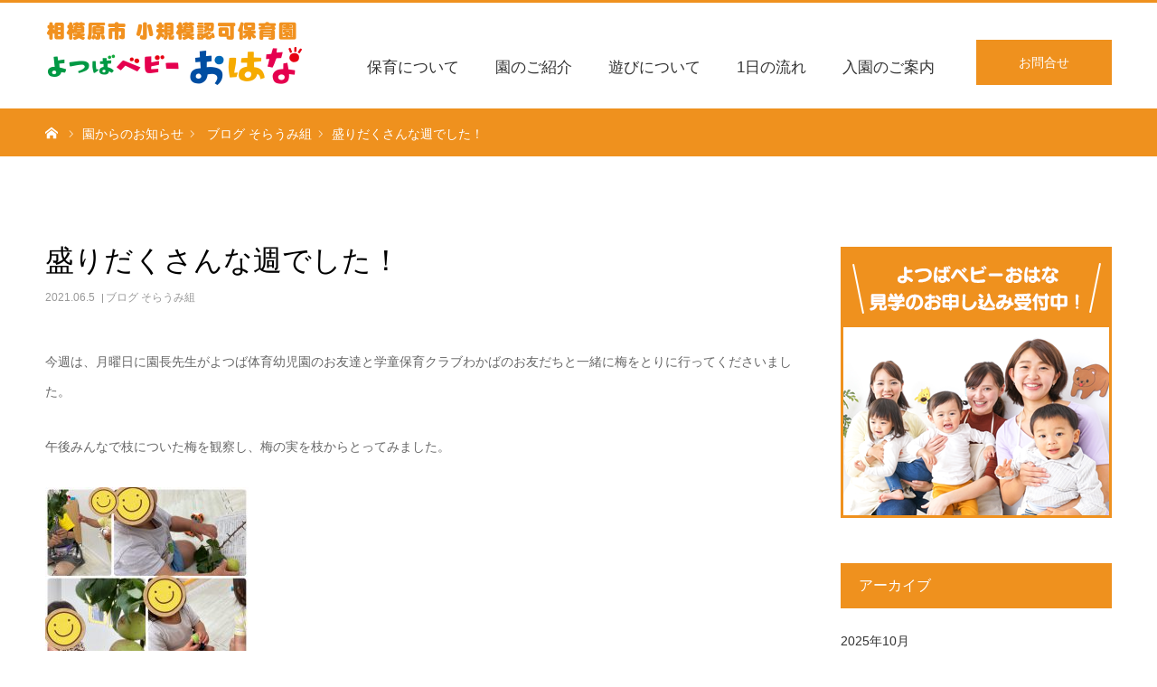

--- FILE ---
content_type: text/html; charset=UTF-8
request_url: https://ohana-y.jp/2021/06/05/%E7%9B%9B%E3%82%8A%E3%81%A0%E3%81%8F%E3%81%95%E3%82%93%E3%81%AA%E9%80%B1%E3%81%A7%E3%81%97%E3%81%9F%EF%BC%81/
body_size: 41798
content:
<!DOCTYPE html><html class="pc" lang="ja"><head><meta charset="UTF-8"> <!--[if IE]><meta http-equiv="X-UA-Compatible" content="IE=edge"><![endif]--><meta name="viewport" content="width=device-width"><meta name="format-detection" content="telephone=no"><title>盛りだくさんな週でした！ | 相模原市の保育園 よつばベビーおはな （小規模認可保育園）</title><meta name="description" content="今週は、月曜日に園長先生がよつば体育幼児園のお友達と学童保育クラブわかばのお友だちと一緒に梅をとりに行ってくださいました。午後みんなで枝についた梅を観察し、梅の実を枝からとってみました。"><meta http-equiv="Content-Security-Policy" content="upgrade-insecure-requests"><link rel="pingback" href="https://ohana-y.jp/wp/xmlrpc.php"><link rel="shortcut icon" href="https://ohana-y.jp/wp/wp-content/uploads/2019/09/favicon.png"><meta name='robots' content='max-image-preview:large' /><link rel="alternate" type="application/rss+xml" title="相模原市の保育園 よつばベビーおはな （小規模認可保育園） &raquo; フィード" href="https://ohana-y.jp/feed/" /><link rel="alternate" type="application/rss+xml" title="相模原市の保育園 よつばベビーおはな （小規模認可保育園） &raquo; コメントフィード" href="https://ohana-y.jp/comments/feed/" /><link rel="alternate" type="application/rss+xml" title="相模原市の保育園 よつばベビーおはな （小規模認可保育園） &raquo; 盛りだくさんな週でした！ のコメントのフィード" href="https://ohana-y.jp/2021/06/05/%e7%9b%9b%e3%82%8a%e3%81%a0%e3%81%8f%e3%81%95%e3%82%93%e3%81%aa%e9%80%b1%e3%81%a7%e3%81%97%e3%81%9f%ef%bc%81/feed/" /><link rel='stylesheet' id='style-css'  href='https://ohana-y.jp/wp/wp-content/cache/autoptimize/css/autoptimize_single_b047f30862a16939fd0f9a3770d5bfb9.css?ver=1.3' type='text/css' media='all' /><link rel='stylesheet' id='wp-block-library-css'  href='https://ohana-y.jp/wp/wp-includes/css/dist/block-library/style.min.css?ver=6.0.11' type='text/css' media='all' /><style id='global-styles-inline-css' type='text/css'>body{--wp--preset--color--black: #000000;--wp--preset--color--cyan-bluish-gray: #abb8c3;--wp--preset--color--white: #ffffff;--wp--preset--color--pale-pink: #f78da7;--wp--preset--color--vivid-red: #cf2e2e;--wp--preset--color--luminous-vivid-orange: #ff6900;--wp--preset--color--luminous-vivid-amber: #fcb900;--wp--preset--color--light-green-cyan: #7bdcb5;--wp--preset--color--vivid-green-cyan: #00d084;--wp--preset--color--pale-cyan-blue: #8ed1fc;--wp--preset--color--vivid-cyan-blue: #0693e3;--wp--preset--color--vivid-purple: #9b51e0;--wp--preset--gradient--vivid-cyan-blue-to-vivid-purple: linear-gradient(135deg,rgba(6,147,227,1) 0%,rgb(155,81,224) 100%);--wp--preset--gradient--light-green-cyan-to-vivid-green-cyan: linear-gradient(135deg,rgb(122,220,180) 0%,rgb(0,208,130) 100%);--wp--preset--gradient--luminous-vivid-amber-to-luminous-vivid-orange: linear-gradient(135deg,rgba(252,185,0,1) 0%,rgba(255,105,0,1) 100%);--wp--preset--gradient--luminous-vivid-orange-to-vivid-red: linear-gradient(135deg,rgba(255,105,0,1) 0%,rgb(207,46,46) 100%);--wp--preset--gradient--very-light-gray-to-cyan-bluish-gray: linear-gradient(135deg,rgb(238,238,238) 0%,rgb(169,184,195) 100%);--wp--preset--gradient--cool-to-warm-spectrum: linear-gradient(135deg,rgb(74,234,220) 0%,rgb(151,120,209) 20%,rgb(207,42,186) 40%,rgb(238,44,130) 60%,rgb(251,105,98) 80%,rgb(254,248,76) 100%);--wp--preset--gradient--blush-light-purple: linear-gradient(135deg,rgb(255,206,236) 0%,rgb(152,150,240) 100%);--wp--preset--gradient--blush-bordeaux: linear-gradient(135deg,rgb(254,205,165) 0%,rgb(254,45,45) 50%,rgb(107,0,62) 100%);--wp--preset--gradient--luminous-dusk: linear-gradient(135deg,rgb(255,203,112) 0%,rgb(199,81,192) 50%,rgb(65,88,208) 100%);--wp--preset--gradient--pale-ocean: linear-gradient(135deg,rgb(255,245,203) 0%,rgb(182,227,212) 50%,rgb(51,167,181) 100%);--wp--preset--gradient--electric-grass: linear-gradient(135deg,rgb(202,248,128) 0%,rgb(113,206,126) 100%);--wp--preset--gradient--midnight: linear-gradient(135deg,rgb(2,3,129) 0%,rgb(40,116,252) 100%);--wp--preset--duotone--dark-grayscale: url('#wp-duotone-dark-grayscale');--wp--preset--duotone--grayscale: url('#wp-duotone-grayscale');--wp--preset--duotone--purple-yellow: url('#wp-duotone-purple-yellow');--wp--preset--duotone--blue-red: url('#wp-duotone-blue-red');--wp--preset--duotone--midnight: url('#wp-duotone-midnight');--wp--preset--duotone--magenta-yellow: url('#wp-duotone-magenta-yellow');--wp--preset--duotone--purple-green: url('#wp-duotone-purple-green');--wp--preset--duotone--blue-orange: url('#wp-duotone-blue-orange');--wp--preset--font-size--small: 13px;--wp--preset--font-size--medium: 20px;--wp--preset--font-size--large: 36px;--wp--preset--font-size--x-large: 42px;}.has-black-color{color: var(--wp--preset--color--black) !important;}.has-cyan-bluish-gray-color{color: var(--wp--preset--color--cyan-bluish-gray) !important;}.has-white-color{color: var(--wp--preset--color--white) !important;}.has-pale-pink-color{color: var(--wp--preset--color--pale-pink) !important;}.has-vivid-red-color{color: var(--wp--preset--color--vivid-red) !important;}.has-luminous-vivid-orange-color{color: var(--wp--preset--color--luminous-vivid-orange) !important;}.has-luminous-vivid-amber-color{color: var(--wp--preset--color--luminous-vivid-amber) !important;}.has-light-green-cyan-color{color: var(--wp--preset--color--light-green-cyan) !important;}.has-vivid-green-cyan-color{color: var(--wp--preset--color--vivid-green-cyan) !important;}.has-pale-cyan-blue-color{color: var(--wp--preset--color--pale-cyan-blue) !important;}.has-vivid-cyan-blue-color{color: var(--wp--preset--color--vivid-cyan-blue) !important;}.has-vivid-purple-color{color: var(--wp--preset--color--vivid-purple) !important;}.has-black-background-color{background-color: var(--wp--preset--color--black) !important;}.has-cyan-bluish-gray-background-color{background-color: var(--wp--preset--color--cyan-bluish-gray) !important;}.has-white-background-color{background-color: var(--wp--preset--color--white) !important;}.has-pale-pink-background-color{background-color: var(--wp--preset--color--pale-pink) !important;}.has-vivid-red-background-color{background-color: var(--wp--preset--color--vivid-red) !important;}.has-luminous-vivid-orange-background-color{background-color: var(--wp--preset--color--luminous-vivid-orange) !important;}.has-luminous-vivid-amber-background-color{background-color: var(--wp--preset--color--luminous-vivid-amber) !important;}.has-light-green-cyan-background-color{background-color: var(--wp--preset--color--light-green-cyan) !important;}.has-vivid-green-cyan-background-color{background-color: var(--wp--preset--color--vivid-green-cyan) !important;}.has-pale-cyan-blue-background-color{background-color: var(--wp--preset--color--pale-cyan-blue) !important;}.has-vivid-cyan-blue-background-color{background-color: var(--wp--preset--color--vivid-cyan-blue) !important;}.has-vivid-purple-background-color{background-color: var(--wp--preset--color--vivid-purple) !important;}.has-black-border-color{border-color: var(--wp--preset--color--black) !important;}.has-cyan-bluish-gray-border-color{border-color: var(--wp--preset--color--cyan-bluish-gray) !important;}.has-white-border-color{border-color: var(--wp--preset--color--white) !important;}.has-pale-pink-border-color{border-color: var(--wp--preset--color--pale-pink) !important;}.has-vivid-red-border-color{border-color: var(--wp--preset--color--vivid-red) !important;}.has-luminous-vivid-orange-border-color{border-color: var(--wp--preset--color--luminous-vivid-orange) !important;}.has-luminous-vivid-amber-border-color{border-color: var(--wp--preset--color--luminous-vivid-amber) !important;}.has-light-green-cyan-border-color{border-color: var(--wp--preset--color--light-green-cyan) !important;}.has-vivid-green-cyan-border-color{border-color: var(--wp--preset--color--vivid-green-cyan) !important;}.has-pale-cyan-blue-border-color{border-color: var(--wp--preset--color--pale-cyan-blue) !important;}.has-vivid-cyan-blue-border-color{border-color: var(--wp--preset--color--vivid-cyan-blue) !important;}.has-vivid-purple-border-color{border-color: var(--wp--preset--color--vivid-purple) !important;}.has-vivid-cyan-blue-to-vivid-purple-gradient-background{background: var(--wp--preset--gradient--vivid-cyan-blue-to-vivid-purple) !important;}.has-light-green-cyan-to-vivid-green-cyan-gradient-background{background: var(--wp--preset--gradient--light-green-cyan-to-vivid-green-cyan) !important;}.has-luminous-vivid-amber-to-luminous-vivid-orange-gradient-background{background: var(--wp--preset--gradient--luminous-vivid-amber-to-luminous-vivid-orange) !important;}.has-luminous-vivid-orange-to-vivid-red-gradient-background{background: var(--wp--preset--gradient--luminous-vivid-orange-to-vivid-red) !important;}.has-very-light-gray-to-cyan-bluish-gray-gradient-background{background: var(--wp--preset--gradient--very-light-gray-to-cyan-bluish-gray) !important;}.has-cool-to-warm-spectrum-gradient-background{background: var(--wp--preset--gradient--cool-to-warm-spectrum) !important;}.has-blush-light-purple-gradient-background{background: var(--wp--preset--gradient--blush-light-purple) !important;}.has-blush-bordeaux-gradient-background{background: var(--wp--preset--gradient--blush-bordeaux) !important;}.has-luminous-dusk-gradient-background{background: var(--wp--preset--gradient--luminous-dusk) !important;}.has-pale-ocean-gradient-background{background: var(--wp--preset--gradient--pale-ocean) !important;}.has-electric-grass-gradient-background{background: var(--wp--preset--gradient--electric-grass) !important;}.has-midnight-gradient-background{background: var(--wp--preset--gradient--midnight) !important;}.has-small-font-size{font-size: var(--wp--preset--font-size--small) !important;}.has-medium-font-size{font-size: var(--wp--preset--font-size--medium) !important;}.has-large-font-size{font-size: var(--wp--preset--font-size--large) !important;}.has-x-large-font-size{font-size: var(--wp--preset--font-size--x-large) !important;}</style> <script type='text/javascript' src='https://ohana-y.jp/wp/wp-includes/js/jquery/jquery.min.js?ver=3.6.0' id='jquery-core-js'></script> <script defer type='text/javascript' src='https://ohana-y.jp/wp/wp-includes/js/jquery/jquery-migrate.min.js?ver=3.3.2' id='jquery-migrate-js'></script> <link rel="https://api.w.org/" href="https://ohana-y.jp/wp-json/" /><link rel="alternate" type="application/json" href="https://ohana-y.jp/wp-json/wp/v2/posts/1956" /><link rel="canonical" href="https://ohana-y.jp/2021/06/05/%e7%9b%9b%e3%82%8a%e3%81%a0%e3%81%8f%e3%81%95%e3%82%93%e3%81%aa%e9%80%b1%e3%81%a7%e3%81%97%e3%81%9f%ef%bc%81/" /><link rel='shortlink' href='https://ohana-y.jp/?p=1956' /><link rel="alternate" type="application/json+oembed" href="https://ohana-y.jp/wp-json/oembed/1.0/embed?url=https%3A%2F%2Fohana-y.jp%2F2021%2F06%2F05%2F%25e7%259b%259b%25e3%2582%258a%25e3%2581%25a0%25e3%2581%258f%25e3%2581%2595%25e3%2582%2593%25e3%2581%25aa%25e9%2580%25b1%25e3%2581%25a7%25e3%2581%2597%25e3%2581%259f%25ef%25bc%2581%2F" /><link rel="alternate" type="text/xml+oembed" href="https://ohana-y.jp/wp-json/oembed/1.0/embed?url=https%3A%2F%2Fohana-y.jp%2F2021%2F06%2F05%2F%25e7%259b%259b%25e3%2582%258a%25e3%2581%25a0%25e3%2581%258f%25e3%2581%2595%25e3%2582%2593%25e3%2581%25aa%25e9%2580%25b1%25e3%2581%25a7%25e3%2581%2597%25e3%2581%259f%25ef%25bc%2581%2F&#038;format=xml" /><link rel="stylesheet" href="https://ohana-y.jp/wp/wp-content/cache/autoptimize/css/autoptimize_single_07e23cafc96c2e5e8990fba26b9d3a36.css?ver=1.3"><link rel="stylesheet" href="https://ohana-y.jp/wp/wp-content/cache/autoptimize/css/autoptimize_single_f388be2f237155f9ea0a978bb9258e57.css?ver=1.3"><link rel="stylesheet" media="screen and (max-width:768px)" href="https://ohana-y.jp/wp/wp-content/cache/autoptimize/css/autoptimize_single_a401964b65f97a84f2c053c1418a70fa.css?ver=1.3"><link rel="stylesheet" media="screen and (max-width:768px)" href="https://ohana-y.jp/wp/wp-content/cache/autoptimize/css/autoptimize_single_dd2830eae990b7999c0da18a8ff1ac00.css?ver=1.3"> <script defer src="https://ohana-y.jp/wp/wp-content/cache/autoptimize/js/autoptimize_single_6516449ed5089677ed3d7e2f11fc8942.js?ver=1.3"></script> <script defer src="https://ohana-y.jp/wp/wp-content/cache/autoptimize/js/autoptimize_single_e2bb3d3b91044802299f69de68f0c0ed.js?ver=1.3"></script> <script defer src="https://ohana-y.jp/wp/wp-content/cache/autoptimize/js/autoptimize_single_df8c9ac6de63eafed6183db5f20708d4.js?ver=1.3"></script> <script defer src="https://ohana-y.jp/wp/wp-content/cache/autoptimize/js/autoptimize_single_1030dc393428800c5856356e7cd06e84.js?ver=1.3"></script> <style type="text/css">body, input, textarea { font-family: "Segoe UI", Verdana, "游ゴシック", YuGothic, "Hiragino Kaku Gothic ProN", Meiryo, sans-serif; }
.rich_font, .p-vertical { font-family: "Times New Roman" , "游明朝" , "Yu Mincho" , "游明朝体" , "YuMincho" , "ヒラギノ明朝 Pro W3" , "Hiragino Mincho Pro" , "HiraMinProN-W3" , "HGS明朝E" , "ＭＳ Ｐ明朝" , "MS PMincho" , serif; font-weight:500; }
#footer_tel .number { font-family: "Times New Roman" , "游明朝" , "Yu Mincho" , "游明朝体" , "YuMincho" , "ヒラギノ明朝 Pro W3" , "Hiragino Mincho Pro" , "HiraMinProN-W3" , "HGS明朝E" , "ＭＳ Ｐ明朝" , "MS PMincho" , serif; font-weight:500; }
#header_image_for_404 .headline { font-family: "Times New Roman" , "游明朝" , "Yu Mincho" , "游明朝体" , "YuMincho" , "ヒラギノ明朝 Pro W3" , "Hiragino Mincho Pro" , "HiraMinProN-W3" , "HGS明朝E" , "ＭＳ Ｐ明朝" , "MS PMincho" , serif; font-weight:500; }
#post_title { font-size:32px; color:#000000; }
.post_content { font-size:14px; color:#666666; }
.single-news #post_title { font-size:32px; color:#000000; }
.single-news .post_content { font-size:14px; color:#666666; }
.mobile #post_title { font-size:18px; }
.mobile .post_content { font-size:13px; }
.mobile .single-news #post_title { font-size:18px; }
.mobile .single-news .post_content { font-size:13px; }
body.page .post_content { font-size:16px; color:#666666; }
#page_title { font-size:28px; color:#000000; }
#page_title span { font-size:16px; color:#666666; }
.mobile body.page .post_content { font-size:13px; }
.mobile #page_title { font-size:18px; }
.mobile #page_title span { font-size:14px; }
.c-pw__btn { background: #ef911e; }
.post_content a, .post_content a:hover { color: #ef8300; }
#course_list #course2 .headline { background-color:#e0b2b5; }
#course_list #course2 .title { color:#e0b2b5; }
#course_list #course3 .headline { background-color:#e0b2b5; }
#course_list #course3 .title { color:#e0b2b5; }
body, a, #index_course_list a:hover, #previous_next_post a:hover, #course_list li a:hover
{ color: #333333; }
#page_header .headline, .side_widget .styled_post_list1 .title:hover, .page_post_list .meta a:hover, .page_post_list .headline,
.slider_main .caption .title a:hover, #comment_header ul li a:hover, #header_text .logo a:hover, #bread_crumb li.home a:hover:before, #post_title_area .meta li a:hover
{ color: #ef911e; }
.pc #global_menu ul ul a, .design_button a, #index_3box .title a, .next_page_link a:hover, #archive_post_list_tab ol li:hover, .collapse_category_list li a:hover .count, .slick-arrow:hover, .pb_spec_table_button a:hover,
#wp-calendar td a:hover, #wp-calendar #prev a:hover, #wp-calendar #next a:hover, #related_post .headline, .side_headline, #single_news_list .headline, .mobile #global_menu li a:hover, #mobile_menu .close_button:hover,
#post_pagination p, .page_navi span.current, .tcd_user_profile_widget .button a:hover, #return_top_mobile a:hover, #p_readmore .button, #bread_crumb
{ background-color: #ef911e !important; }
#archive_post_list_tab ol li:hover, #comment_header ul li a:hover, #comment_header ul li.comment_switch_active a, #comment_header #comment_closed p, #post_pagination p, .page_navi span.current
{ border-color: #ef911e; }
.collapse_category_list li a:before
{ border-color: transparent transparent transparent #ef911e; }
.slider_nav .swiper-slide-active, .slider_nav .swiper-slide:hover
{ box-shadow:inset 0 0 0 5px #ef911e; }
a:hover, .pc #global_menu a:hover, .pc #global_menu > ul > li.active > a, .pc #global_menu > ul > li.current-menu-item > a, #bread_crumb li.home a:hover:after, #bread_crumb li a:hover, #post_meta_top a:hover, #index_blog_list li.category a:hover, #footer_tel .number,
#single_news_list .link:hover, #single_news_list .link:hover:before, #archive_faq_list .question:hover, #archive_faq_list .question.active, #archive_faq_list .question:hover:before, #archive_faq_list .question.active:before, #archive_header_no_image .title
{ color: #ef911e; }
.pc #global_menu ul ul a:hover, .design_button a:hover, #index_3box .title a:hover, #return_top a:hover, #post_pagination a:hover, .page_navi a:hover, #slide_menu a span.count, .tcdw_custom_drop_menu a:hover, #p_readmore .button:hover, #previous_next_page a:hover, #mobile_menu,
#course_next_prev_link a:hover, .tcd_category_list li a:hover .count, #submit_comment:hover, #comment_header ul li a:hover, .widget_tab_post_list_button a:hover, #searchform .submit_button:hover, .mobile #menu_button:hover
{ background-color: #ef911e !important; }
#post_pagination a:hover, .page_navi a:hover, .tcdw_custom_drop_menu a:hover, #comment_textarea textarea:focus, #guest_info input:focus, .widget_tab_post_list_button a:hover
{ border-color: #ef911e !important; }
.post_content a { color: #ef8300; }
.color_font { color: #ef911e; }
#copyright { background-color: #ef911e; color: #FFFFFF; }
#schedule_table thead { background:#fafafa; }
#schedule_table .color { background:#eff5f6; }
#archive_faq_list .answer { background:#f6f9f9; }
#page_header .square_headline { background: #ffffff; }
#page_header .square_headline .title { color: #ef911e; }
#page_header .square_headline .sub_title { color: #666666; }
#comment_header ul li.comment_switch_active a, #comment_header #comment_closed p { background-color: #ef911e !important; }
#comment_header ul li.comment_switch_active a:after, #comment_header #comment_closed p:after { border-color:#ef911e transparent transparent transparent; }
.no_header_content { background:rgba(239,145,30,0.8); }
@media screen and (min-width: 1200px){
#header_slider {height: 540px;}
#header_slider .caption {margin-top: -240px;}
}
@media screen and (max-width: 1024px) and (orientation: portrait){
#header_slider {height: 520px;}
#header_slider .caption {margin-top: -70px;}
}
@media screen and (max-width: 1024px){
#header_slider {height: 520px;}
#header_slider .caption {margin-top: -70px;}
}
@media screen and (max-width: 896px) and (orientation: landscape){
#header_slider {height: 260px;}
#header_slider .caption {margin-top: -70px;}
}
@media screen and (max-width: 896px){
#header_slider {height: 260px;}
#header_slider .caption {margin-top: -70px;}
}
.number a ,.number a:hover{
color: #ef911e;
}</style><style type="text/css"></style><link rel="stylesheet" href="https://ohana-y.jp/wp/wp-content/cache/autoptimize/css/autoptimize_single_e19086b25d56dcec6946af9ae9fb5887.css">  <script defer src="https://www.googletagmanager.com/gtag/js?id=UA-121087704-2"></script> <script defer src="[data-uri]"></script> </head><body id="body" class="post-template-default single single-post postid-1956 single-format-standard fix_top mobile_header_fix"><div id="container"><div id="header"><div id="header_inner"><div id="logo_image"><h1 class="logo"> <a href="https://ohana-y.jp/" title="相模原市の保育園 よつばベビーおはな （小規模認可保育園）"> <img class="pc_logo_image" src="https://ohana-y.jp/wp/wp-content/uploads/2019/09/header-logo-600px-200px.png?1763005835" alt="相模原市の保育園 よつばベビーおはな （小規模認可保育園）" title="相模原市の保育園 よつばベビーおはな （小規模認可保育園）" width="300" height="100" /> <img class="mobile_logo_image" src="https://ohana-y.jp/wp/wp-content/uploads/2019/09/header-logo-120px.png?1763005835" alt="相模原市の保育園 よつばベビーおはな （小規模認可保育園）" title="相模原市の保育園 よつばベビーおはな （小規模認可保育園）" width="150" height="50" /> </a></h1></div><div id="header_button" class="button design_button"> <a href="/contact/">お問合せ</a></div><div id="global_menu"><ul id="menu-global-navi" class="menu"><li id="menu-item-60" class="menu-item menu-item-type-post_type menu-item-object-page menu-item-60"><a href="https://ohana-y.jp/feature/">保育について</a></li><li id="menu-item-61" class="menu-item menu-item-type-post_type menu-item-object-page menu-item-61"><a href="https://ohana-y.jp/introduce/">園のご紹介</a></li><li id="menu-item-144" class="menu-item menu-item-type-post_type menu-item-object-page menu-item-144"><a href="https://ohana-y.jp/childs-play/">遊びについて</a></li><li id="menu-item-62" class="menu-item menu-item-type-post_type menu-item-object-page menu-item-62"><a href="https://ohana-y.jp/daily-routine/">1日の流れ</a></li><li id="menu-item-123" class="menu-item menu-item-type-post_type menu-item-object-page menu-item-123"><a href="https://ohana-y.jp/application-info/">入園のご案内</a></li></ul></div> <a href="#" id="menu_button"><span>menu</span></a></div></div><div id="main_contents" class="clearfix"><div id="bread_crumb"><ul class="clearfix" itemscope itemtype="http://schema.org/BreadcrumbList"><li itemprop="itemListElement" itemscope itemtype="http://schema.org/ListItem" class="home"><a itemprop="item" href="https://ohana-y.jp/"><span itemprop="name">ホーム</span></a><meta itemprop="position" content="1"></li><li itemprop="itemListElement" itemscope itemtype="http://schema.org/ListItem"><a itemprop="item" href="https://ohana-y.jp/%e3%83%96%e3%83%ad%e3%82%b0%e4%b8%80%e8%a6%a7%e3%83%9a%e3%83%bc%e3%82%b8/"><span itemprop="name">園からのお知らせ</span></a><meta itemprop="position" content="2"></li><li class="category" itemprop="itemListElement" itemscope itemtype="http://schema.org/ListItem"> <a itemprop="item" href="https://ohana-y.jp/lunch/%e3%83%96%e3%83%ad%e3%82%b0-%e3%81%9d%e3%82%89%e3%81%86%e3%81%bf%e7%b5%84/"><span itemprop="name">ブログ そらうみ組</span></a><meta itemprop="position" content="3"></li><li class="last" itemprop="itemListElement" itemscope itemtype="http://schema.org/ListItem"><span itemprop="name">盛りだくさんな週でした！</span><meta itemprop="position" content="4"></li></ul></div><div id="main_col" class="clearfix"><div id="left_col" class="clearfix"><article id="article"><h2 id="post_title" class="rich_font entry-title">盛りだくさんな週でした！</h2><ul id="post_meta_top" class="clearfix"><li class="date"><time class="entry-date updated" datetime="2021-06-05T17:15:34+09:00">2021.06.5</time></li><li class="category clearfix"><a href="https://ohana-y.jp/lunch/%e3%83%96%e3%83%ad%e3%82%b0-%e3%81%9d%e3%82%89%e3%81%86%e3%81%bf%e7%b5%84/" rel="category tag">ブログ そらうみ組</a></li></ul><div class="post_content clearfix"><p>今週は、月曜日に園長先生がよつば体育幼児園のお友達と学童保育クラブわかばのお友だちと一緒に梅をとりに行ってくださいました。</p><p>午後みんなで枝についた梅を観察し、梅の実を枝からとってみました。</p><p><img class="alignnone size-medium wp-image-1957" src="https://ohana-y.jp/wp/wp-content/uploads/2021/06/E6BB5F7A-C0A5-40C2-9FD0-DB1CA7C91ED7-225x300.jpeg" alt="" width="225" height="300" srcset="https://ohana-y.jp/wp/wp-content/uploads/2021/06/E6BB5F7A-C0A5-40C2-9FD0-DB1CA7C91ED7-225x300.jpeg 225w, https://ohana-y.jp/wp/wp-content/uploads/2021/06/E6BB5F7A-C0A5-40C2-9FD0-DB1CA7C91ED7-768x1024.jpeg 768w, https://ohana-y.jp/wp/wp-content/uploads/2021/06/E6BB5F7A-C0A5-40C2-9FD0-DB1CA7C91ED7-1152x1536.jpeg 1152w, https://ohana-y.jp/wp/wp-content/uploads/2021/06/E6BB5F7A-C0A5-40C2-9FD0-DB1CA7C91ED7-1536x2048.jpeg 1536w, https://ohana-y.jp/wp/wp-content/uploads/2021/06/E6BB5F7A-C0A5-40C2-9FD0-DB1CA7C91ED7.jpeg 1920w" sizes="(max-width: 225px) 100vw, 225px" /></p><p>ちょっぴり怖くて遠目からみていたり…興味津々で近くで観察していましたよ！枝から実をとる時は思っていたより力が必要でしたが、『よいしょっ！』と言いながらとることができました☺️</p><p>今はしっかりと洗って冷凍しています。もう少ししたら冷凍した梅と氷砂糖を入れて梅ジュースを作る予定です。</p><p>水曜日には畑遊びに畑へ</p><p><img loading="lazy" class="alignnone size-medium wp-image-1944" src="https://ohana-y.jp/wp/wp-content/uploads/2021/06/720871BF-7380-41B7-B846-98FFA355FE7B-300x225.jpeg" alt="" width="300" height="225" srcset="https://ohana-y.jp/wp/wp-content/uploads/2021/06/720871BF-7380-41B7-B846-98FFA355FE7B-300x225.jpeg 300w, https://ohana-y.jp/wp/wp-content/uploads/2021/06/720871BF-7380-41B7-B846-98FFA355FE7B-1024x768.jpeg 1024w, https://ohana-y.jp/wp/wp-content/uploads/2021/06/720871BF-7380-41B7-B846-98FFA355FE7B-768x576.jpeg 768w, https://ohana-y.jp/wp/wp-content/uploads/2021/06/720871BF-7380-41B7-B846-98FFA355FE7B-1536x1152.jpeg 1536w, https://ohana-y.jp/wp/wp-content/uploads/2021/06/720871BF-7380-41B7-B846-98FFA355FE7B-2048x1536.jpeg 2048w" sizes="(max-width: 300px) 100vw, 300px" /></p><p>金曜日は雨だったので製作に挑戦！</p><p>お散歩していると日に日に綺麗に咲いていく紫陽花の観察が好きなみんな。</p><p>なので、絵の具とスポンジを使って紫陽花のお花にスタンプして仕上げました！</p><p>&nbsp;</p><p><img loading="lazy" class="alignnone size-medium wp-image-1958" src="https://ohana-y.jp/wp/wp-content/uploads/2021/06/33043EFD-96C0-4460-BF6A-751E3EF7C4B0-225x300.jpeg" alt="" width="225" height="300" srcset="https://ohana-y.jp/wp/wp-content/uploads/2021/06/33043EFD-96C0-4460-BF6A-751E3EF7C4B0-225x300.jpeg 225w, https://ohana-y.jp/wp/wp-content/uploads/2021/06/33043EFD-96C0-4460-BF6A-751E3EF7C4B0-768x1024.jpeg 768w, https://ohana-y.jp/wp/wp-content/uploads/2021/06/33043EFD-96C0-4460-BF6A-751E3EF7C4B0-1152x1536.jpeg 1152w, https://ohana-y.jp/wp/wp-content/uploads/2021/06/33043EFD-96C0-4460-BF6A-751E3EF7C4B0-1536x2048.jpeg 1536w, https://ohana-y.jp/wp/wp-content/uploads/2021/06/33043EFD-96C0-4460-BF6A-751E3EF7C4B0.jpeg 1920w" sizes="(max-width: 225px) 100vw, 225px" /></p><p>出来上がったらまたお知らせしますね♪</p><p>そして…保育室のベランダで野菜の種を植えました🥬</p><p><img loading="lazy" class="alignnone size-medium wp-image-1959" src="https://ohana-y.jp/wp/wp-content/uploads/2021/06/844B5A12-3A55-4DCD-BD77-19E0F59BC69E-225x300.jpeg" alt="" width="225" height="300" srcset="https://ohana-y.jp/wp/wp-content/uploads/2021/06/844B5A12-3A55-4DCD-BD77-19E0F59BC69E-225x300.jpeg 225w, https://ohana-y.jp/wp/wp-content/uploads/2021/06/844B5A12-3A55-4DCD-BD77-19E0F59BC69E-768x1024.jpeg 768w, https://ohana-y.jp/wp/wp-content/uploads/2021/06/844B5A12-3A55-4DCD-BD77-19E0F59BC69E-1152x1536.jpeg 1152w, https://ohana-y.jp/wp/wp-content/uploads/2021/06/844B5A12-3A55-4DCD-BD77-19E0F59BC69E-1536x2048.jpeg 1536w, https://ohana-y.jp/wp/wp-content/uploads/2021/06/844B5A12-3A55-4DCD-BD77-19E0F59BC69E.jpeg 1920w" sizes="(max-width: 225px) 100vw, 225px" /></p><p>そら・うみ組さんたちのようにグングン大きくなっています！上手く出来るかわかりませんが、大切に育ててみようと思います😄</p><p>&nbsp;</p><p>&nbsp;</p></div><div class="single_share clearfix" id="single_share_bottom"><div class="share-type1 share-btm"><div class="sns mt10 mb45"><ul class="type1 clearfix"><li class="twitter"> <a href="http://twitter.com/share?text=%E7%9B%9B%E3%82%8A%E3%81%A0%E3%81%8F%E3%81%95%E3%82%93%E3%81%AA%E9%80%B1%E3%81%A7%E3%81%97%E3%81%9F%EF%BC%81&url=https%3A%2F%2Fohana-y.jp%2F2021%2F06%2F05%2F%25e7%259b%259b%25e3%2582%258a%25e3%2581%25a0%25e3%2581%258f%25e3%2581%2595%25e3%2582%2593%25e3%2581%25aa%25e9%2580%25b1%25e3%2581%25a7%25e3%2581%2597%25e3%2581%259f%25ef%25bc%2581%2F&via=&tw_p=tweetbutton&related=" onclick="javascript:window.open(this.href, '', 'menubar=no,toolbar=no,resizable=yes,scrollbars=yes,height=400,width=600');return false;"><i class="icon-twitter"></i><span class="ttl">Tweet</span><span class="share-count"></span></a></li><li class="facebook"> <a href="//www.facebook.com/sharer/sharer.php?u=https://ohana-y.jp/2021/06/05/%e7%9b%9b%e3%82%8a%e3%81%a0%e3%81%8f%e3%81%95%e3%82%93%e3%81%aa%e9%80%b1%e3%81%a7%e3%81%97%e3%81%9f%ef%bc%81/&amp;t=%E7%9B%9B%E3%82%8A%E3%81%A0%E3%81%8F%E3%81%95%E3%82%93%E3%81%AA%E9%80%B1%E3%81%A7%E3%81%97%E3%81%9F%EF%BC%81" class="facebook-btn-icon-link" target="blank" rel="nofollow"><i class="icon-facebook"></i><span class="ttl">Share</span><span class="share-count"></span></a></li></ul></div></div></div><ul id="post_meta_bottom" class="clearfix"><li class="post_category"><a href="https://ohana-y.jp/lunch/%e3%83%96%e3%83%ad%e3%82%b0-%e3%81%9d%e3%82%89%e3%81%86%e3%81%bf%e7%b5%84/" rel="category tag">ブログ そらうみ組</a></li></ul><div id="previous_next_post" class="clearfix"><div class='prev_post'><a href='https://ohana-y.jp/2021/06/02/%e7%95%91%e3%81%82%e3%81%9d%e3%81%b3/' title='畑あそび'><span class='title'>畑あそび</span><span class='nav'>前の記事</span></a></div><div class='next_post'><a href='https://ohana-y.jp/2021/06/12/6%e6%9c%88%e3%81%ae%e8%a3%bd%e4%bd%9c/' title='6月の製作'><span class='title'>6月の製作</span><span class='nav'>次の記事</span></a></div></div></article><div id="related_post"><h3 class="headline">関連記事</h3><ol class="clearfix"><li class="clearfix"> <a class="image" href="https://ohana-y.jp/2022/02/26/%e6%97%a5%e5%b7%ae%e3%81%97%e3%81%bd%e3%81%8b%e3%81%bd%e3%81%8b/" title="日差しぽかぽか"><img width="830" height="510" src="https://ohana-y.jp/wp/wp-content/uploads/2022/02/BE95FC0C-9968-4247-807A-3F7492A86893-830x510.jpeg" class="attachment-size3 size-size3 wp-post-image" alt="" loading="lazy" /></a><h4 class="title"><a href="https://ohana-y.jp/2022/02/26/%e6%97%a5%e5%b7%ae%e3%81%97%e3%81%bd%e3%81%8b%e3%81%bd%e3%81%8b/" name="">日差しぽかぽか</a></h4></li><li class="clearfix"> <a class="image" href="https://ohana-y.jp/2021/09/10/%e7%a7%8b%e7%99%ba%e8%a6%8b%e2%9d%a3%ef%b8%8f/" title="秋発見❣️"><img width="830" height="510" src="https://ohana-y.jp/wp/wp-content/uploads/2021/09/20658085-567E-4074-BC8A-70B1D19B4F89-830x510.jpeg" class="attachment-size3 size-size3 wp-post-image" alt="" loading="lazy" /></a><h4 class="title"><a href="https://ohana-y.jp/2021/09/10/%e7%a7%8b%e7%99%ba%e8%a6%8b%e2%9d%a3%ef%b8%8f/" name="">秋発見❣️</a></h4></li><li class="clearfix"> <a class="image" href="https://ohana-y.jp/2021/03/17/%e3%81%af%e3%82%8b%e3%81%a7%e3%81%99%e3%81%ad%e3%81%87%cb%98%e2%99%a5/" title="はるですねぇ(*´˘`*)♥"><img width="830" height="510" src="https://ohana-y.jp/wp/wp-content/uploads/2021/03/00266D53-054B-4E60-9F0E-699F55551C9D-830x510.jpeg" class="attachment-size3 size-size3 wp-post-image" alt="" loading="lazy" /></a><h4 class="title"><a href="https://ohana-y.jp/2021/03/17/%e3%81%af%e3%82%8b%e3%81%a7%e3%81%99%e3%81%ad%e3%81%87%cb%98%e2%99%a5/" name="">はるですねぇ(*´˘`*)♥</a></h4></li><li class="clearfix"> <a class="image" href="https://ohana-y.jp/2021/05/22/%e9%9b%a8%e3%81%ae%e6%97%a5%e3%82%82%e5%85%83%e6%b0%97%e3%81%84%e3%81%a3%e3%81%b1%e3%81%84%ef%bc%81/" title="雨の日も元気いっぱい！"><img width="830" height="510" src="https://ohana-y.jp/wp/wp-content/uploads/2021/05/F0C26B85-B294-4D55-9788-BA7F738F1CC6-830x510.jpeg" class="attachment-size3 size-size3 wp-post-image" alt="" loading="lazy" /></a><h4 class="title"><a href="https://ohana-y.jp/2021/05/22/%e9%9b%a8%e3%81%ae%e6%97%a5%e3%82%82%e5%85%83%e6%b0%97%e3%81%84%e3%81%a3%e3%81%b1%e3%81%84%ef%bc%81/" name="">雨の日も元気いっぱい！</a></h4></li><li class="clearfix"> <a class="image" href="https://ohana-y.jp/2021/07/03/%e6%a2%85%e9%9b%a8%e7%a9%ba%e3%81%aa%e6%97%a5%e3%80%85/" title="梅雨空な日々…"><img width="830" height="510" src="https://ohana-y.jp/wp/wp-content/uploads/2021/07/3044DAEF-05A7-40DF-8714-575654145506-830x510.jpeg" class="attachment-size3 size-size3 wp-post-image" alt="" loading="lazy" /></a><h4 class="title"><a href="https://ohana-y.jp/2021/07/03/%e6%a2%85%e9%9b%a8%e7%a9%ba%e3%81%aa%e6%97%a5%e3%80%85/" name="">梅雨空な日々…</a></h4></li><li class="clearfix"> <a class="image" href="https://ohana-y.jp/2022/09/01/8%e6%9c%88%e5%be%8c%e5%8d%8a%e3%81%ae%e6%a7%98%e5%ad%90/" title="8月後半の様子"><img width="830" height="510" src="https://ohana-y.jp/wp/wp-content/uploads/2022/09/22-09-01-05-25-11-173_deco-830x510.jpg" class="attachment-size3 size-size3 wp-post-image" alt="" loading="lazy" /></a><h4 class="title"><a href="https://ohana-y.jp/2022/09/01/8%e6%9c%88%e5%be%8c%e5%8d%8a%e3%81%ae%e6%a7%98%e5%ad%90/" name="">8月後半の様子</a></h4></li></ol></div></div><div id="side_col"><div class="side_widget clearfix widget_media_image" id="media_image-5"> <a href="/contact/"><img width="300" height="300" src="https://ohana-y.jp/wp/wp-content/uploads/2019/09/side-bnr-1.png" class="image wp-image-356  attachment-full size-full" alt="よつばベビーおはな見学のお申し込み受付中" loading="lazy" style="max-width: 100%; height: auto;" srcset="https://ohana-y.jp/wp/wp-content/uploads/2019/09/side-bnr-1.png 300w, https://ohana-y.jp/wp/wp-content/uploads/2019/09/side-bnr-1-150x150.png 150w, https://ohana-y.jp/wp/wp-content/uploads/2019/09/side-bnr-1-120x120.png 120w" sizes="(max-width: 300px) 100vw, 300px" /></a></div><div class="side_widget clearfix widget_archive" id="archives-3"><h3 class="side_headline"><span>アーカイブ</span></h3><ul><li><a href='https://ohana-y.jp/2025/10/'>2025年10月</a></li><li><a href='https://ohana-y.jp/2025/08/'>2025年8月</a></li><li><a href='https://ohana-y.jp/2025/05/'>2025年5月</a></li><li><a href='https://ohana-y.jp/2025/04/'>2025年4月</a></li><li><a href='https://ohana-y.jp/2025/03/'>2025年3月</a></li><li><a href='https://ohana-y.jp/2025/02/'>2025年2月</a></li><li><a href='https://ohana-y.jp/2025/01/'>2025年1月</a></li><li><a href='https://ohana-y.jp/2024/10/'>2024年10月</a></li><li><a href='https://ohana-y.jp/2024/09/'>2024年9月</a></li><li><a href='https://ohana-y.jp/2024/08/'>2024年8月</a></li><li><a href='https://ohana-y.jp/2024/07/'>2024年7月</a></li><li><a href='https://ohana-y.jp/2024/05/'>2024年5月</a></li><li><a href='https://ohana-y.jp/2024/03/'>2024年3月</a></li><li><a href='https://ohana-y.jp/2024/02/'>2024年2月</a></li><li><a href='https://ohana-y.jp/2024/01/'>2024年1月</a></li><li><a href='https://ohana-y.jp/2023/12/'>2023年12月</a></li><li><a href='https://ohana-y.jp/2023/11/'>2023年11月</a></li><li><a href='https://ohana-y.jp/2023/10/'>2023年10月</a></li><li><a href='https://ohana-y.jp/2023/09/'>2023年9月</a></li><li><a href='https://ohana-y.jp/2023/08/'>2023年8月</a></li><li><a href='https://ohana-y.jp/2023/07/'>2023年7月</a></li><li><a href='https://ohana-y.jp/2023/06/'>2023年6月</a></li><li><a href='https://ohana-y.jp/2023/05/'>2023年5月</a></li><li><a href='https://ohana-y.jp/2023/04/'>2023年4月</a></li><li><a href='https://ohana-y.jp/2023/03/'>2023年3月</a></li><li><a href='https://ohana-y.jp/2023/02/'>2023年2月</a></li><li><a href='https://ohana-y.jp/2023/01/'>2023年1月</a></li><li><a href='https://ohana-y.jp/2022/12/'>2022年12月</a></li><li><a href='https://ohana-y.jp/2022/11/'>2022年11月</a></li><li><a href='https://ohana-y.jp/2022/10/'>2022年10月</a></li><li><a href='https://ohana-y.jp/2022/09/'>2022年9月</a></li><li><a href='https://ohana-y.jp/2022/08/'>2022年8月</a></li><li><a href='https://ohana-y.jp/2022/07/'>2022年7月</a></li><li><a href='https://ohana-y.jp/2022/06/'>2022年6月</a></li><li><a href='https://ohana-y.jp/2022/05/'>2022年5月</a></li><li><a href='https://ohana-y.jp/2022/04/'>2022年4月</a></li><li><a href='https://ohana-y.jp/2022/03/'>2022年3月</a></li><li><a href='https://ohana-y.jp/2022/02/'>2022年2月</a></li><li><a href='https://ohana-y.jp/2022/01/'>2022年1月</a></li><li><a href='https://ohana-y.jp/2021/12/'>2021年12月</a></li><li><a href='https://ohana-y.jp/2021/11/'>2021年11月</a></li><li><a href='https://ohana-y.jp/2021/10/'>2021年10月</a></li><li><a href='https://ohana-y.jp/2021/09/'>2021年9月</a></li><li><a href='https://ohana-y.jp/2021/08/'>2021年8月</a></li><li><a href='https://ohana-y.jp/2021/07/'>2021年7月</a></li><li><a href='https://ohana-y.jp/2021/06/'>2021年6月</a></li><li><a href='https://ohana-y.jp/2021/05/'>2021年5月</a></li><li><a href='https://ohana-y.jp/2021/04/'>2021年4月</a></li><li><a href='https://ohana-y.jp/2021/03/'>2021年3月</a></li><li><a href='https://ohana-y.jp/2021/02/'>2021年2月</a></li><li><a href='https://ohana-y.jp/2021/01/'>2021年1月</a></li><li><a href='https://ohana-y.jp/2020/12/'>2020年12月</a></li><li><a href='https://ohana-y.jp/2020/11/'>2020年11月</a></li><li><a href='https://ohana-y.jp/2020/10/'>2020年10月</a></li><li><a href='https://ohana-y.jp/2020/09/'>2020年9月</a></li><li><a href='https://ohana-y.jp/2020/08/'>2020年8月</a></li><li><a href='https://ohana-y.jp/2020/07/'>2020年7月</a></li><li><a href='https://ohana-y.jp/2020/06/'>2020年6月</a></li><li><a href='https://ohana-y.jp/2020/05/'>2020年5月</a></li><li><a href='https://ohana-y.jp/2019/10/'>2019年10月</a></li><li><a href='https://ohana-y.jp/2019/09/'>2019年9月</a></li></ul></div></div></div></div><div id="footer_contact_area"><div id="footer_contact_area_inner" class="clearfix"><div class="footer_contact_content" id="footer_tel"><div class="clearfix"><p class="headline">模原市小規模認可保育園<br /> よつばベビーおはな</p><div class="right_area"><p class="number"><span>TEL.</span><a href="tel:042-733-3337">042-733-3337</a></p><p class="time">受付時間 / 午前 7:00 - 午後 19:00</p></div></div></div><div class="footer_contact_content" id="footer_contact"><div class="clearfix"><p class="headline">メールでのお問い合わせ</p><div class="button design_button"> <a href="/contact/">お問い合わせ</a></div></div></div></div></div><div id="footer_content"><div id="footer_content_inner" class="clearfix"><h4 class="style4b mb30">株式会社ふぁみりあグループ事業所一覧</h4><div class="item clearfix" style="background:#f5f5f5;"> <a class="image" href="https://yotsuba.sakura.ne.jp/" target="_blank"><img src="https://ohana-y.jp/wp/wp-content/uploads/2019/08/footer-bnr_yotsuba.png" alt="" title="" /></a> <a class="title" href="https://yotsuba.sakura.ne.jp/" target="_blank"><span>よつば体育幼児園</span></a></div><div class="item clearfix" style="background:#f5f5f5;"> <a class="image" href="https://hidamari-y.jp/" target="_blank"><img src="https://ohana-y.jp/wp/wp-content/uploads/2019/09/hidamari-bnr-blue.png" alt="" title="" /></a> <a class="title" href="https://hidamari-y.jp/" target="_blank"><span>よつばベビーひだまり</span></a></div><div class="item clearfix" style="background:#f5f5f5;"> <a class="image" href="https://nanase-y.jp/" target="_blank"><img src="https://ohana-y.jp/wp/wp-content/uploads/2019/12/footer-nanase-bnr.png" alt="" title="" /></a> <a class="title" href="https://nanase-y.jp/" target="_blank"><span>よつばベビーななせ</span></a></div><div class="item clearfix" style="background:#f5f5f5;"> <a class="image" href="https://wakaba-y.net/" target="_blank"><img src="https://ohana-y.jp/wp/wp-content/uploads/2019/04/schoolchild-club-wakaba-bnr.png" alt="" title=""></a> <a class="title" href="https://wakaba-y.net/" target="_blank"><span>学童クラブわかば</span></a></div></div></div><div id="footer_menu" class="clearfix"><ul id="menu-footer-menu" class="menu"><li id="menu-item-115" class="menu-item menu-item-type-post_type menu-item-object-page menu-item-home menu-item-115"><a href="https://ohana-y.jp/">HOME</a></li><li id="menu-item-118" class="menu-item menu-item-type-post_type menu-item-object-page menu-item-118"><a href="https://ohana-y.jp/introduce/">園のご紹介</a></li><li id="menu-item-122" class="menu-item menu-item-type-post_type menu-item-object-page menu-item-122"><a href="https://ohana-y.jp/application-info/">入園のご案内</a></li></ul></div><p id="copyright">相模原市小規模認可保育園 よつばベビーおはな（株式会社 ふぁみりあ） &copy; 2019</p><div id="return_top"> <a href="#body"><span>PAGE TOP</span></a></div></div> <script defer src="[data-uri]"></script> <script defer type='text/javascript' src='https://ohana-y.jp/wp/wp-includes/js/comment-reply.min.js?ver=6.0.11' id='comment-reply-js'></script> </body></html><!-- WP Fastest Cache file was created in 1.442 seconds, on 2025年11月13日 @ 12:50 PM --><!-- need to refresh to see cached version -->

--- FILE ---
content_type: text/css
request_url: https://ohana-y.jp/wp/wp-content/cache/autoptimize/css/autoptimize_single_e19086b25d56dcec6946af9ae9fb5887.css
body_size: 3510
content:
@charset "utf-8";.mw_wp_form_business{margin:0 0 1em}.mw_wp_form_business table{margin:0 0 1em;table-layout:fixed;border-collapse:collapse;border:#ddd solid 1px;font-size:100%;width:100%}.mw_wp_form_business table th,.mw_wp_form_business table td{border:#ddd solid 1px;font-size:100%;font-weight:400;padding:1.2em;text-align:left;vertical-align:top}.mw_wp_form_business table th{background-color:#f5f5f5;width:30%}.mw_wp_form_business table td{background-color:#fff}@media screen and (max-width:970px){.mw_wp_form_business table,.mw_wp_form_business table tbody,.mw_wp_form_business table tr,.mw_wp_form_business table th,.mw_wp_form_business table td{display:block;width:auto}.mw_wp_form_business table{border-right:none;border-bottom:none;border-left:none}.mw_wp_form_business table th{border-top:none;padding:.5em 1em}.mw_wp_form_business table td{border-top:none}}.mw_wp_form_business .mw-wp-form_image{margin-top:5px}.mw_wp_form_business .mw-wp-form_image img{max-width:100%}.mw_wp_form_business .require{background-color:#d07224;border-radius:2px;color:#fff;float:right;font-size:11px;padding:.2em .4em;position:relative}.mw_wp_form_business .notes{color:#999;display:block;font-size:12px;margin:5px 0 0}.mw_wp_form_business .error{color:#b70000;display:block;margin:5px 0 0}.mw_wp_form_business .action-buttons{text-align:center}.mw_wp_form_business input,.mw_wp_form_business select,.mw_wp_form_business textarea{box-sizing:border-box;max-width:100%;font-size:100%;margin:0;padding:0;vertical-align:baseline;width:auto}.mw_wp_form_business input[type=submit],.mw_wp_form_business input[type=button],.mw_wp_form_business button{border:1px solid #ccc;border-color:#ccc #ccc #bbb;border-radius:3px;background:#e6e6e6;box-shadow:inset 0 1px 0 rgba(255,255,255,.5),inset 0 15px 17px rgba(255,255,255,.5),inset 0 -5px 12px rgba(0,0,0,.05);color:rgba(0,0,0,.8);cursor:pointer;-webkit-appearance:button;line-height:1;padding:.7em 1.5em;text-shadow:0 1px 0 rgba(255,255,255,.8)}.mw_wp_form_business input[type=submit]:hover,.mw_wp_form_business input[type=button]:hover,.mw_wp_form_business button:hover{border-color:#ccc #bbb #aaa;box-shadow:inset 0 1px 0 rgba(255,255,255,.8),inset 0 15px 17px rgba(255,255,255,.8),inset 0 -5px 12px rgba(0,0,0,.02)}.mw_wp_form_business input[type=submit]:focus,.mw_wp_form_business input[type=submit]:active,.mw_wp_form_business input[type=button]:focus,.mw_wp_form_business input[type=button]:active,.mw_wp_form_business button:focus,.mw_wp_form_business button:active{border-color:#aaa #bbb #bbb;box-shadow:inset 0 -1px 0 rgba(255,255,255,.5),inset 0 2px 5px rgba(0,0,0,.15)}.mw_wp_form_business label{display:inline-block;margin:0 5px 0 0}.mw_wp_form_business label input[type=checkbox],.mw_wp_form_business label input[type=radio]{margin:0 5px 0 0}.mw_wp_form_business input[type=text],.mw_wp_form_business input[type=password],.mw_wp_form_business input[type=number],.mw_wp_form_business input[type=email],.mw_wp_form_business input[type=url],.mw_wp_form_business textarea{border:1px solid #ccc;border-radius:3px;padding:.2em .4em;outline:0}.mw_wp_form_business input[type=text]:focus,.mw_wp_form_business input[type=password]:focus,.mw_wp_form_business input[type=number]:focus,.mw_wp_form_business input[type=email]:focus,.mw_wp_form_business input[type=url]:focus,.mw_wp_form_business textarea:focus{border:1px solid #97c1ec}.mw_wp_form_business textarea{overflow:auto;vertical-align:top;width:100%}.mw_wp_form_business input[type=file]{display:inline}.mw_wp_form_business .mwform-zip-field input,.mw_wp_form_business .mwform-tel-field input{margin-right:3px;margin-left:3px}